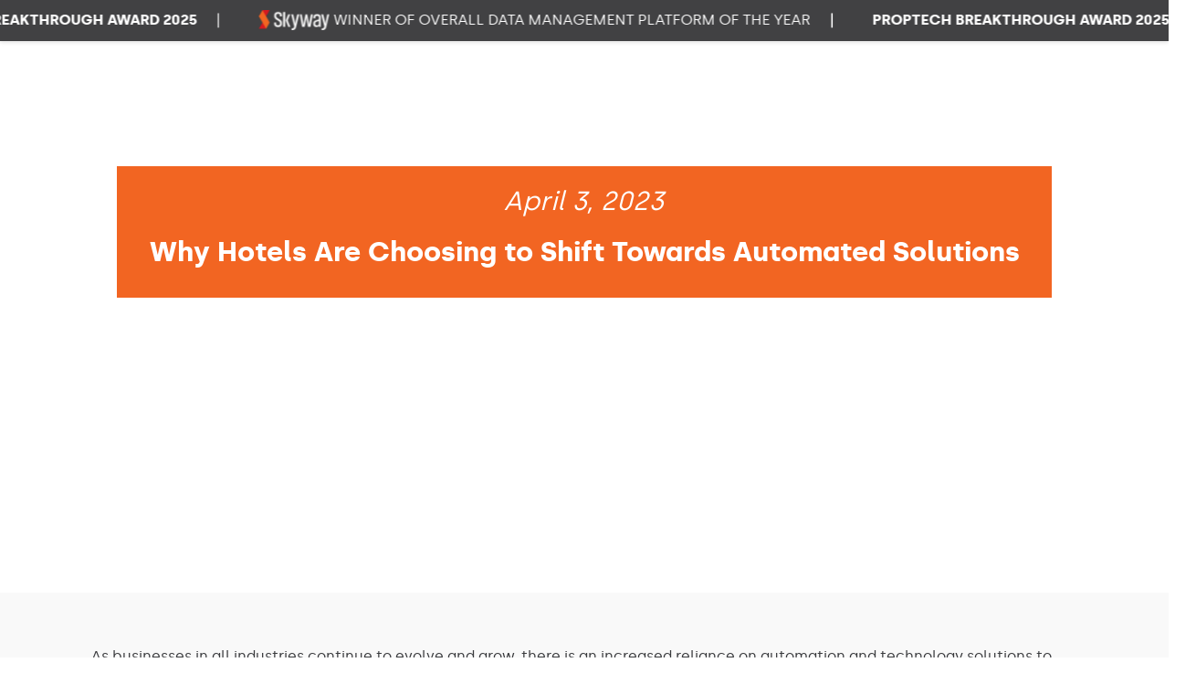

--- FILE ---
content_type: application/javascript; charset=UTF-8
request_url: https://allbridge.com/cdn-cgi/challenge-platform/scripts/jsd/main.js
body_size: 8850
content:
window._cf_chl_opt={AKGCx8:'b'};~function(r6,hL,ht,hI,hJ,hi,hB,hf,hM,r1){r6=g,function(h,A,rt,r5,o,b){for(rt={h:180,A:332,o:196,b:261,Y:117,C:362,v:273,U:328,W:260,T:203},r5=g,o=h();!![];)try{if(b=-parseInt(r5(rt.h))/1+-parseInt(r5(rt.A))/2*(-parseInt(r5(rt.o))/3)+-parseInt(r5(rt.b))/4*(-parseInt(r5(rt.Y))/5)+-parseInt(r5(rt.C))/6+-parseInt(r5(rt.v))/7+-parseInt(r5(rt.U))/8*(parseInt(r5(rt.W))/9)+parseInt(r5(rt.T))/10,A===b)break;else o.push(o.shift())}catch(Y){o.push(o.shift())}}(Q,630425),hL=this||self,ht=hL[r6(129)],hI=function(AS,Aw,AP,AF,Ak,AT,r7,A,o,b,Y){return AS={h:207,A:121,o:240,b:322,Y:150,C:306,v:153,U:143},Aw={h:258,A:200,o:338,b:160,Y:315,C:147,v:314,U:338,W:300,T:338,k:341,F:325,E:257,P:158,S:306,s:264,N:257,n:210,x:284,z:291,j:266,e:318,X:191,H:300,d:356,L:201,I:341,J:285,i:320,l:137,G:343,O:314,B:339,f:120,K:130,M:365,Z:176,y:310,D:257,a:175},AP={h:264,A:130,o:233},AF={h:179,A:233,o:310,b:244,Y:290,C:231,v:231,U:244,W:290,T:246,k:240,F:284,E:210,P:294,S:257,s:263,N:210,n:331,x:336,z:114,j:315,e:133,X:255,H:164,d:302,L:298,I:185,J:288,i:236,l:257,G:191,O:264,B:338,f:344,K:350,M:147,Z:257,y:338,D:357,a:251,R:231,m:210,c:257,V:200,p0:210,p1:284,p2:291,p3:318,p4:257,p5:313,p6:298,p7:257,p8:210,p9:245,pp:147,pQ:318,pu:161,pg:194,ph:257,pr:257,pA:120},Ak={h:123},AT={h:149,A:178,o:121,b:185,Y:365},r7=r6,A={'CANqs':function(C,U){return U===C},'PtbdZ':r7(AS.h),'VaLZd':r7(AS.A),'rguGP':function(C,U){return C==U},'MtZMj':function(C,U){return C/U},'kyZye':function(C,U){return C<U},'QMjUW':r7(AS.o),'mKBlS':function(C,U){return C>U},'ZKVNg':function(C,U){return C<U},'uPcWT':function(C,U){return C(U)},'csjSW':r7(AS.b),'snTHC':function(C,U){return C<U},'LeJtM':function(C,U){return C<<U},'bdSVm':function(C,U){return C-U},'JqSRa':function(C,U){return C<<U},'Sjjvd':function(C,U){return C(U)},'LpsEg':function(C,U){return C==U},'txDgu':function(C,U){return C<<U},'BgjzI':function(C,U){return U&C},'bNoQZ':function(C,U){return C(U)},'oXYib':function(C,U){return C!==U},'LeOEy':function(C,U){return C(U)},'iNAfe':function(C,U){return C|U},'SSekH':function(C,U){return C&U},'YNwpi':function(C,U){return U|C},'fcwat':function(C,U){return C==U},'IjgOe':function(C,U){return C==U},'anIMU':function(C,U){return C-U},'QLvyy':function(C,U){return U==C},'sAZmq':function(C,U){return C&U},'oKERv':r7(AS.Y),'wYIum':function(C,U){return C<U},'mijcE':function(C,U){return U*C},'CbRWB':function(C,U){return U*C},'mDabx':function(C,U){return C(U)},'KrseB':r7(AS.C),'CQToA':function(C,U){return U!=C},'facis':function(C,U){return U&C},'ToRQc':function(C,U){return U!=C},'RUKFr':function(C,U){return C&U},'njtVp':function(C,U){return C==U},'fRfZO':function(C,U){return U*C},'boBjC':function(C,U){return C-U},'HQDiW':function(C,U){return C+U},'PYrno':function(C,U){return C==U}},o=String[r7(AS.v)],b={'h':function(C,AW,AU,r8,U,T){if(AW={h:259},AU={h:138,A:310},r8=r7,U={'mJfRp':A[r8(AT.h)],'meZIy':function(W){return W()}},A[r8(AT.A)]===r8(AT.o))return A[r8(AT.b)](null,C)?'':b.g(C,6,function(W,r9){return r9=r8,U[r9(AU.h)][r9(AU.A)](W)});else{if(T=U(),A[r8(AT.Y)](T,null))return;F=(W&&S(s),E(function(rp){rp=r8,U[rp(AW.h)](T)},T*1e3))}},'g':function(C,U,W,ru,T,F,E,P,S,s,N,x,z,j,X,H,L,I,J,G,O,B,K,M){if(ru=r7,T={'TIygl':function(i,G,rQ){return rQ=g,A[rQ(Ak.h)](i,G)}},C==null)return'';for(E={},P={},S='',s=2,N=3,x=2,z=[],j=0,X=0,H=0;A[ru(AF.h)](H,C[ru(AF.A)]);H+=1)if(L=C[ru(AF.o)](H),Object[ru(AF.b)][ru(AF.Y)][ru(AF.C)](E,L)||(E[L]=N++,P[L]=!0),I=S+L,Object[ru(AF.b)][ru(AF.Y)][ru(AF.v)](E,I))S=I;else{if(Object[ru(AF.U)][ru(AF.W)][ru(AF.C)](P,S)){if(A[ru(AF.T)]===ru(AF.k)){if(A[ru(AF.F)](256,S[ru(AF.E)](0))){for(F=0;A[ru(AF.P)](F,x);j<<=1,X==U-1?(X=0,z[ru(AF.S)](A[ru(AF.s)](W,j)),j=0):X++,F++);for(J=S[ru(AF.N)](0),F=0;8>F;j=1&J|j<<1,X==U-1?(X=0,z[ru(AF.S)](W(j)),j=0):X++,J>>=1,F++);}else if(ru(AF.n)===A[ru(AF.x)]){for(G=ru(AF.z)[ru(AF.j)]('|'),O=0;!![];){switch(G[O++]){case'0':return!![];case'1':if(M-B>K)return![];continue;case'2':B=X();continue;case'3':K=3600;continue;case'4':M=Y[ru(AF.e)](T[ru(AF.X)](C[ru(AF.H)](),1e3));continue}break}}else{for(J=1,F=0;A[ru(AF.d)](F,x);j=A[ru(AF.L)](j,1)|J,A[ru(AF.I)](X,A[ru(AF.J)](U,1))?(X=0,z[ru(AF.S)](W(j)),j=0):X++,J=0,F++);for(J=S[ru(AF.N)](0),F=0;16>F;j=A[ru(AF.i)](j,1)|J&1.49,X==U-1?(X=0,z[ru(AF.l)](A[ru(AF.G)](W,j)),j=0):X++,J>>=1,F++);}s--,A[ru(AF.O)](0,s)&&(s=Math[ru(AF.B)](2,x),x++),delete P[S]}else o(ru(AF.f),X.e)}else for(J=E[S],F=0;F<x;j=A[ru(AF.K)](j,1)|A[ru(AF.M)](J,1),U-1==X?(X=0,z[ru(AF.Z)](W(j)),j=0):X++,J>>=1,F++);S=(s--,s==0&&(s=Math[ru(AF.y)](2,x),x++),E[I]=N++,A[ru(AF.D)](String,L))}if(A[ru(AF.a)]('',S)){if(Object[ru(AF.b)][ru(AF.W)][ru(AF.R)](P,S)){if(256>S[ru(AF.m)](0)){for(F=0;A[ru(AF.h)](F,x);j<<=1,X==U-1?(X=0,z[ru(AF.c)](A[ru(AF.V)](W,j)),j=0):X++,F++);for(J=S[ru(AF.p0)](0),F=0;A[ru(AF.p1)](8,F);j=A[ru(AF.p2)](j<<1.18,A[ru(AF.p3)](J,1)),X==A[ru(AF.J)](U,1)?(X=0,z[ru(AF.p4)](A[ru(AF.D)](W,j)),j=0):X++,J>>=1,F++);}else{for(J=1,F=0;F<x;j=A[ru(AF.p5)](A[ru(AF.p6)](j,1),J),X==A[ru(AF.J)](U,1)?(X=0,z[ru(AF.p7)](A[ru(AF.D)](W,j)),j=0):X++,J=0,F++);for(J=S[ru(AF.p8)](0),F=0;16>F;j=A[ru(AF.p5)](A[ru(AF.p6)](j,1),1.35&J),A[ru(AF.O)](X,U-1)?(X=0,z[ru(AF.p7)](W(j)),j=0):X++,J>>=1,F++);}s--,A[ru(AF.p9)](0,s)&&(s=Math[ru(AF.B)](2,x),x++),delete P[S]}else for(J=E[S],F=0;F<x;j=j<<1|A[ru(AF.pp)](J,1),A[ru(AF.p9)](X,U-1)?(X=0,z[ru(AF.p4)](W(j)),j=0):X++,J>>=1,F++);s--,s==0&&x++}for(J=2,F=0;F<x;j=j<<1|A[ru(AF.pQ)](J,1),A[ru(AF.pu)](X,A[ru(AF.pg)](U,1))?(X=0,z[ru(AF.ph)](W(j)),j=0):X++,J>>=1,F++);for(;;)if(j<<=1,U-1==X){z[ru(AF.pr)](W(j));break}else X++;return z[ru(AF.pA)]('')},'j':function(C,AE,rg){return AE={h:210},rg=r7,A[rg(AP.h)](null,C)?'':A[rg(AP.A)]('',C)?null:b.i(C[rg(AP.o)],32768,function(U,rh){return rh=rg,C[rh(AE.h)](U)})},'i':function(C,U,W,rr,T,F,E,P,S,s,N,x,z,j,X,H,i,L,I,J){if(rr=r7,rr(Aw.h)===rr(Aw.h)){for(T=[],F=4,E=4,P=3,S=[],x=A[rr(Aw.A)](W,0),z=U,j=1,s=0;3>s;T[s]=s,s+=1);for(X=0,H=Math[rr(Aw.o)](2,2),N=1;N!=H;)for(L=A[rr(Aw.b)][rr(Aw.Y)]('|'),I=0;!![];){switch(L[I++]){case'0':J=A[rr(Aw.C)](x,z);continue;case'1':X|=(A[rr(Aw.v)](0,J)?1:0)*N;continue;case'2':0==z&&(z=U,x=W(j++));continue;case'3':z>>=1;continue;case'4':N<<=1;continue}break}switch(X){case 0:for(X=0,H=Math[rr(Aw.U)](2,8),N=1;H!=N;J=z&x,z>>=1,0==z&&(z=U,x=W(j++)),X|=A[rr(Aw.W)](0<J?1:0,N),N<<=1);i=A[rr(Aw.A)](o,X);break;case 1:for(X=0,H=Math[rr(Aw.T)](2,16),N=1;H!=N;J=x&z,z>>=1,z==0&&(z=U,x=W(j++)),X|=A[rr(Aw.k)](0<J?1:0,N),N<<=1);i=A[rr(Aw.F)](o,X);break;case 2:return''}for(s=T[3]=i,S[rr(Aw.E)](i);;)if(A[rr(Aw.P)]!==rr(Aw.S)){for(G=0;O<B;K<<=1,A[rr(Aw.s)](M,Z-1)?(y=0,D[rr(Aw.N)](z(R)),H=0):T++,x++);for(V=p0[rr(Aw.n)](0),p1=0;A[rr(Aw.x)](8,p2);p4=A[rr(Aw.z)](p5<<1.07,A[rr(Aw.j)](p6,1)),p8-1==p7?(p9=0,pp[rr(Aw.N)](pQ(pu)),pg=0):ph++,pr>>=1,p3++);}else{if(j>C)return'';for(X=0,H=Math[rr(Aw.U)](2,P),N=1;N!=H;J=A[rr(Aw.e)](x,z),z>>=1,z==0&&(z=U,x=A[rr(Aw.X)](W,j++)),X|=A[rr(Aw.H)](0<J?1:0,N),N<<=1);switch(i=X){case 0:for(X=0,H=Math[rr(Aw.U)](2,8),N=1;A[rr(Aw.d)](N,H);J=A[rr(Aw.L)](x,z),z>>=1,0==z&&(z=U,x=A[rr(Aw.A)](W,j++)),X|=A[rr(Aw.I)](0<J?1:0,N),N<<=1);T[E++]=o(X),i=E-1,F--;break;case 1:for(X=0,H=Math[rr(Aw.U)](2,16),N=1;A[rr(Aw.J)](N,H);J=A[rr(Aw.i)](x,z),z>>=1,A[rr(Aw.l)](0,z)&&(z=U,x=W(j++)),X|=A[rr(Aw.G)](A[rr(Aw.O)](0,J)?1:0,N),N<<=1);T[E++]=o(X),i=A[rr(Aw.B)](E,1),F--;break;case 2:return S[rr(Aw.f)]('')}if(A[rr(Aw.K)](0,F)&&(F=Math[rr(Aw.T)](2,P),P++),T[i])i=T[i];else if(A[rr(Aw.M)](i,E))i=A[rr(Aw.Z)](s,s[rr(Aw.y)](0));else return null;S[rr(Aw.D)](i),T[E++]=A[rr(Aw.Z)](s,i[rr(Aw.y)](0)),F--,s=i,A[rr(Aw.a)](0,F)&&(F=Math[rr(Aw.T)](2,P),P++)}}else return![]}},Y={},Y[r7(AS.U)]=b.h,Y}(),hJ={},hJ[r6(152)]='o',hJ[r6(308)]='s',hJ[r6(360)]='u',hJ[r6(265)]='z',hJ[r6(346)]='n',hJ[r6(142)]='I',hJ[r6(249)]='b',hi=hJ,hL[r6(228)]=function(h,A,o,Y,AO,Al,Ai,rY,C,W,T,F,E,P,N,x,z,L,I,J,S){if(AO={h:151,A:182,o:215,b:337,Y:340,C:225,v:361,U:177,W:225,T:148,k:209,F:189,E:148,P:209,S:162,s:349,N:233,n:366,x:321,z:165,j:335,e:299,X:134,H:352,d:289,L:274,I:204,J:174,i:324,l:307,G:126,O:230,B:131,f:297,K:358,M:171,Z:334,y:127,D:243,a:262,R:213,m:140,c:143,V:157,p0:241,p1:199,p2:252},Al={h:135,A:212,o:224,b:359,Y:233,C:145,v:199,U:172},Ai={h:244,A:290,o:231,b:257},rY=r6,C={'cgMdo':function(s,N){return s(N)},'BCotu':function(s,N){return N!==s},'ZdHsw':function(s,N){return s+N},'GNrzJ':function(s,N){return s+N},'jcVJo':rY(AO.h),'tJgcb':rY(AO.A),'tmerA':function(s,N){return N===s},'dxfeQ':function(s,N){return s!==N},'PQGYl':rY(AO.o),'kpBIL':rY(AO.b),'MZLiv':function(s,N,x){return s(N,x)}},A===null||C[rY(AO.Y)](void 0,A))return Y;for(W=hO(A),h[rY(AO.C)][rY(AO.v)]&&(W=W[rY(AO.U)](h[rY(AO.W)][rY(AO.v)](A))),W=h[rY(AO.T)][rY(AO.k)]&&h[rY(AO.F)]?h[rY(AO.E)][rY(AO.P)](new h[(rY(AO.F))](W)):function(s,rv,N){if(rv=rY,C[rv(Al.h)](rv(Al.A),rv(Al.o))){for(s[rv(Al.b)](),N=0;N<s[rv(Al.Y)];s[N]===s[N+1]?s[rv(Al.C)](C[rv(Al.v)](N,1),1):N+=1);return s}else C[rv(Al.U)](o,h)}(W),T='nAsAaAb'.split('A'),T=T[rY(AO.S)][rY(AO.s)](T),F=0;F<W[rY(AO.N)];E=W[F],P=hG(h,A,E),T(P)?C[rY(AO.n)](C[rY(AO.x)],C[rY(AO.x)])?(N=E[rY(AO.z)],x=C[rY(AO.j)](rY(AO.e)+F[rY(AO.X)][rY(AO.H)]+rY(AO.d)+N.r,rY(AO.L)),z=new E[(rY(AO.I))](),z[rY(AO.J)](C[rY(AO.i)],x),z[rY(AO.l)]=2500,z[rY(AO.G)]=function(){},L={},L[rY(AO.O)]=P[rY(AO.X)][rY(AO.O)],L[rY(AO.B)]=S[rY(AO.X)][rY(AO.B)],L[rY(AO.f)]=s[rY(AO.X)][rY(AO.f)],L[rY(AO.K)]=N[rY(AO.X)][rY(AO.M)],L[rY(AO.Z)]=F,I=L,J={},J[rY(AO.y)]=z,J[rY(AO.D)]=I,J[rY(AO.a)]=C[rY(AO.R)],z[rY(AO.m)](x[rY(AO.c)](J))):(S=P==='s'&&!h[rY(AO.V)](A[E]),C[rY(AO.p0)]===C[rY(AO.p1)](o,E)?C[rY(AO.p2)](U,o+E,P):S||U(o+E,A[E])):U(o+E,P),F++);return Y;function U(s,N,rC){rC=rY,Object[rC(Ai.h)][rC(Ai.A)][rC(Ai.o)](Y,N)||(Y[N]=[]),Y[N][rC(Ai.b)](s)}},hB=r6(115)[r6(315)](';'),hf=hB[r6(162)][r6(349)](hB),hL[r6(192)]=function(h,A,Ay,AZ,rU,o,Y,C,v,U){for(Ay={h:235,A:296,o:233,b:144,Y:198,C:283,v:257,U:159,W:280},AZ={h:159},rU=r6,o={'HcAQG':function(W,T){return W+T},'tODse':function(W,T){return W<T},'LblZe':function(W,T){return W===T},'nJTEW':function(W,T){return W(T)}},Y=Object[rU(Ay.h)](A),C=0;o[rU(Ay.A)](C,Y[rU(Ay.o)]);C++)if(v=Y[C],'f'===v&&(v='N'),h[v]){for(U=0;U<A[Y[C]][rU(Ay.o)];o[rU(Ay.b)](-1,h[v][rU(Ay.Y)](A[Y[C]][U]))&&(o[rU(Ay.C)](hf,A[Y[C]][U])||h[v][rU(Ay.v)](o[rU(Ay.U)]('o.',A[Y[C]][U]))),U++);}else h[v]=A[Y[C]][rU(Ay.W)](function(W,rW){return rW=rU,o[rW(AZ.h)]('o.',W)})},hM=null,r1=r0(),r3();function hZ(h,o1,o0,rk,A,o){o1={h:195,A:197,o:197,b:344},o0={h:348,A:281,o:276,b:195},rk=r6,A={'OfLaP':function(b,Y){return Y===b},'pfbrA':function(b,Y){return b(Y)},'LGwPN':function(b){return b()},'TUAjd':function(b,Y,C){return b(Y,C)}},o=A[rk(o1.h)](hK),A[rk(o1.A)](hV,o.r,function(b,rF){rF=rk,A[rF(o0.h)](typeof h,rF(o0.A))&&A[rF(o0.o)](h,b),A[rF(o0.b)](ha)}),o.e&&A[rk(o1.o)](r2,rk(o1.b),o.e)}function Q(oH){return oH='ontimeout,errorInfoObject,log,document,QLvyy,SSTpq3,IHsMz,floor,_cf_chl_opt,BCotu,iGZOB,njtVp,mJfRp,RkaVO,send,toString,bigint,eMVOeAoTPXI,LblZe,splice,oNbFZ,BgjzI,Array,PtbdZ,0|3|2|1|4,POST,object,fromCharCode,parent,lhQjk,kDbPJ,isNaN,KrseB,HcAQG,oKERv,IjgOe,includes,TwlKc,now,__CF$cv$params,body,catch,readyState,DOMContentLoaded,Function,aUjz8,cgMdo,tabIndex,open,PYrno,HQDiW,concat,VaLZd,kyZye,1170925cVtskV,zFYbO,jsd,GKdAa,seIOU,rguGP,onreadystatechange,iframe,xhr-error,Set,10|8|7|1|3|2|0|9|5|4|6,Sjjvd,rxvNi8,event,anIMU,LGwPN,3846SKSUZF,TUAjd,indexOf,ZdHsw,LeOEy,facis,lgUzm,38217330owrhWl,XMLHttpRequest,wFFoG,TYlZ6,AgtfnpMGH9RPh1sv7X34SVTc2miKozUauI+Y5W8jJlxyLQrBOqE6eZkdw0$FCDbN-,isArray,from,charCodeAt,oXGJP,iIcNf,tJgcb,WKxif,BHrlh,JEmYF,wElxs,navigator,createElement,getPrototypeOf,style,BCFDD,appendChild,cpwNd,Object,onerror,success,pRIb1,stringify,CnwA5,call,IzBnG,length,cloudflare-invisible,keys,JqSRa,sid,location,kREBO,zxpHx,kpBIL,addEventListener,chctx,prototype,fcwat,QMjUW,LPoVc,error,boolean,JPDzn,oXYib,MZLiv,/jsd/oneshot/d251aa49a8a3/0.05683100719623723:1769829665:PA6tjww0e8fk1ZAzA6rMn3shRLN1fw2gTlDSHxncQOQ/,rEIDI,TIygl,gfDGk,push,hrrzM,meZIy,9sKiDbV,4392FIzLwf,source,uPcWT,LpsEg,symbol,sAZmq,random,display: none,viKiN,3|2|0|4|1,contentWindow,uKCmE,7730856eedyua,/invisible/jsd,randomUUID,pfbrA,yqKUd,yAOUQ,KrZFm,map,function,vhFDw,nJTEW,mKBlS,ToRQc,status,IzWSQ,bdSVm,/b/ov1/0.05683100719623723:1769829665:PA6tjww0e8fk1ZAzA6rMn3shRLN1fw2gTlDSHxncQOQ/,hasOwnProperty,iNAfe,xQPky,RixgV,ZKVNg,ZedNJ,tODse,LRmiB4,LeJtM,/cdn-cgi/challenge-platform/h/,mijcE,ZRxGp,snTHC,QBgKh,XpKqW,NnUam,brqVo,timeout,string,href,charAt,lXyDk,MJTFr,YNwpi,wYIum,split,clientInformation,postMessage,SSekH,removeChild,RUKFr,PQGYl,bNDoM,tNppr,jcVJo,mDabx,loading,PmMcd,9799696goHtOc,onload,http-code:,LHTbC,1586ZtDaBS,ZvkNr,JBxy9,GNrzJ,csjSW,d.cookie,pow,boBjC,tmerA,CbRWB,myTBI,fRfZO,error on cf_chl_props,gxmRr,number,alYyc,OfLaP,bind,txDgu,api,AKGCx8,PGBRF,yZnxB,detail,CQToA,bNoQZ,pkLOA2,sort,undefined,getOwnPropertyNames,5471202vIToqy,[native code],soYlM,CANqs,dxfeQ,3|2|4|1|0,_cf_chl_opt;JJgc4;PJAn2;kJOnV9;IWJi4;OHeaY1;DqMg0;FKmRv9;LpvFx1;cAdz2;PqBHf2;nFZCC5;ddwW5;pRIb1;rxvNi8;RrrrA2;erHi9,isiou,930tZKOPa,Wywzz,AdeF3,join,TDZlv,contentDocument,MtZMj,UQpnL,hvKRe'.split(','),Q=function(){return oH},Q()}function hR(h,oQ,rs){return oQ={h:267},rs=r6,Math[rs(oQ.h)]()<h}function hm(ou,rN,h){return ou={h:165,A:133},rN=r6,h=hL[rN(ou.h)],Math[rN(ou.A)](+atob(h.t))}function r2(b,Y,oS,rX,C,v,U,W,T,k,F,E,P){if(oS={h:277,A:289,o:274,b:151,Y:182,C:119,v:206,U:311,W:132,T:323,k:165,F:163,E:163,P:299,S:134,s:352,N:136,n:347,x:204,z:174,j:292,e:307,X:126,H:230,d:230,L:131,I:131,J:297,i:297,l:358,G:171,O:334,B:127,f:243,K:262,M:345,Z:140,y:143},rX=r6,C={'IHsMz':function(S,s){return s!==S},'tNppr':function(S){return S()},'lXyDk':rX(oS.h),'TwlKc':function(S,s){return S+s},'iGZOB':rX(oS.A),'alYyc':rX(oS.o),'xQPky':rX(oS.b),'gxmRr':rX(oS.Y)},!hR(0))return![];U=(v={},v[rX(oS.C)]=b,v[rX(oS.v)]=Y,v);try{if(C[rX(oS.U)]!==rX(oS.h))return C[rX(oS.W)](C[rX(oS.T)](F),null);else W=hL[rX(oS.k)],T=C[rX(oS.F)](C[rX(oS.E)](rX(oS.P)+hL[rX(oS.S)][rX(oS.s)]+C[rX(oS.N)],W.r),C[rX(oS.n)]),k=new hL[(rX(oS.x))](),k[rX(oS.z)](C[rX(oS.j)],T),k[rX(oS.e)]=2500,k[rX(oS.X)]=function(){},F={},F[rX(oS.H)]=hL[rX(oS.S)][rX(oS.d)],F[rX(oS.L)]=hL[rX(oS.S)][rX(oS.I)],F[rX(oS.J)]=hL[rX(oS.S)][rX(oS.i)],F[rX(oS.l)]=hL[rX(oS.S)][rX(oS.G)],F[rX(oS.O)]=r1,E=F,P={},P[rX(oS.B)]=U,P[rX(oS.f)]=E,P[rX(oS.K)]=C[rX(oS.M)],k[rX(oS.Z)](hI[rX(oS.y)](P))}catch(s){}}function hV(h,A,oT,oW,oU,ov,rq,o,b,Y,C){oT={h:307,A:330,o:188,b:151,Y:253,C:165,v:128,U:134,W:204,T:174,k:125,F:301,E:301,P:299,S:134,s:352,N:327,n:351,x:307,z:126,j:329,e:226,X:181,H:238,d:309,L:238,I:181,J:140,i:143,l:229},oW={h:139,A:214,o:342,b:211},oU={h:286,A:247,o:227,b:124,Y:305},ov={h:222,A:353},rq=r6,o={'BCFDD':function(v,U){return v(U)},'PGBRF':rq(oT.h),'LPoVc':function(v,U){return v<U},'UQpnL':function(v,U){return v(U)},'NnUam':rq(oT.A),'RkaVO':function(v,U){return v===U},'oXGJP':rq(oT.o),'hvKRe':rq(oT.b),'ZRxGp':function(v,U){return v+U},'PmMcd':rq(oT.Y),'zFYbO':function(v){return v()}},b=hL[rq(oT.C)],console[rq(oT.v)](hL[rq(oT.U)]),Y=new hL[(rq(oT.W))](),Y[rq(oT.T)](o[rq(oT.k)],o[rq(oT.F)](o[rq(oT.E)](rq(oT.P),hL[rq(oT.S)][rq(oT.s)])+o[rq(oT.N)],b.r)),b[rq(oT.n)]&&(Y[rq(oT.x)]=5e3,Y[rq(oT.z)]=function(rx){rx=rq,o[rx(ov.h)](A,o[rx(ov.A)])}),Y[rq(oT.j)]=function(rz){rz=rq,Y[rz(oU.h)]>=200&&o[rz(oU.A)](Y[rz(oU.h)],300)?A(rz(oU.o)):o[rz(oU.b)](A,o[rz(oU.Y)]+Y[rz(oU.h)])},Y[rq(oT.e)]=function(rj){if(rj=rq,o[rj(oW.h)](rj(oW.A),rj(oW.o)))return![];else A(o[rj(oW.b)])},C={'t':o[rq(oT.X)](hm),'lhr':ht[rq(oT.H)]&&ht[rq(oT.H)][rq(oT.d)]?ht[rq(oT.L)][rq(oT.d)]:'','api':b[rq(oT.n)]?!![]:![],'c':o[rq(oT.I)](hD),'payload':h},Y[rq(oT.J)](hI[rq(oT.i)](JSON[rq(oT.l)](C)))}function r0(ok,re){return ok={h:275},re=r6,crypto&&crypto[re(ok.h)]?crypto[re(ok.h)]():''}function hO(h,Ae,rb,A){for(Ae={h:177,A:235,o:220},rb=r6,A=[];null!==h;A=A[rb(Ae.h)](Object[rb(Ae.A)](h)),h=Object[rb(Ae.o)](h));return A}function r4(b,Y,oX,rL,C,v,U,W){if(oX={h:250,A:234,o:217,b:248,Y:351,C:227,v:262,U:237,W:193,T:154,k:317,F:234,E:237,P:355,S:154,s:317},rL=r6,C={},C[rL(oX.h)]=rL(oX.A),C[rL(oX.o)]=rL(oX.b),v=C,!b[rL(oX.Y)])return;Y===rL(oX.C)?(U={},U[rL(oX.v)]=v[rL(oX.h)],U[rL(oX.U)]=b.r,U[rL(oX.W)]=rL(oX.C),hL[rL(oX.T)][rL(oX.k)](U,'*')):(W={},W[rL(oX.v)]=rL(oX.F),W[rL(oX.E)]=b.r,W[rL(oX.W)]=v[rL(oX.o)],W[rL(oX.P)]=Y,hL[rL(oX.S)][rL(oX.s)](W,'*'))}function hl(A,o,AN,rA,Y,C){return AN={h:282,A:170,o:244,b:141,Y:231,C:198,v:363},rA=r6,Y={},Y[rA(AN.h)]=function(v,U){return v instanceof U},C=Y,C[rA(AN.h)](o,A[rA(AN.A)])&&0<A[rA(AN.A)][rA(AN.o)][rA(AN.b)][rA(AN.Y)](o)[rA(AN.C)](rA(AN.v))}function hK(Aa,rT,b,Y,C,v,U,W,T,k,F){Y=(Aa={h:184,A:146,o:304,b:272,Y:190,C:183,v:268,U:239,W:187,T:184,k:364,F:146,E:315,P:166,S:223,s:271,N:166,n:319,x:122,z:173,j:221,e:183,X:316,H:218,d:219},rT=r6,b={},b[rT(Aa.h)]=function(E,P){return E===P},b[rT(Aa.A)]=rT(Aa.o),b[rT(Aa.b)]=rT(Aa.Y),b[rT(Aa.C)]=rT(Aa.v),b[rT(Aa.U)]=rT(Aa.W),b);try{if(Y[rT(Aa.T)](rT(Aa.k),Y[rT(Aa.F)]))return null;else for(C=Y[rT(Aa.b)][rT(Aa.E)]('|'),v=0;!![];){switch(C[v++]){case'0':U=pRIb1(W,W,'',U);continue;case'1':ht[rT(Aa.P)][rT(Aa.S)](k);continue;case'2':U={};continue;case'3':W=k[rT(Aa.s)];continue;case'4':ht[rT(Aa.N)][rT(Aa.n)](k);continue;case'5':U=pRIb1(W,k[rT(Aa.x)],'d.',U);continue;case'6':return T={},T.r=U,T.e=null,T;case'7':k[rT(Aa.z)]='-1';continue;case'8':k[rT(Aa.j)]=Y[rT(Aa.e)];continue;case'9':U=pRIb1(W,W[rT(Aa.X)]||W[rT(Aa.H)],'n.',U);continue;case'10':k=ht[rT(Aa.d)](Y[rT(Aa.U)]);continue}break}}catch(P){return F={},F.r={},F.e=P,F}}function hG(A,o,Y,Aj,ro,C,U,W,T){U=(Aj={h:155,A:278,o:281,b:303,Y:279,C:152,v:278,U:167,W:167,T:148,k:208,F:148,E:278},ro=r6,C={},C[ro(Aj.h)]=function(k,F){return F==k},C[ro(Aj.A)]=ro(Aj.o),C[ro(Aj.b)]=function(k,F){return k===F},C[ro(Aj.Y)]=function(k,F){return k==F},C);try{W=o[Y]}catch(k){return'i'}if(U[ro(Aj.h)](null,W))return void 0===W?'u':'x';if(ro(Aj.C)==typeof W)try{if(U[ro(Aj.v)]==typeof W[ro(Aj.U)])return W[ro(Aj.W)](function(){}),'p'}catch(F){}return A[ro(Aj.T)][ro(Aj.k)](W)?'a':U[ro(Aj.b)](W,A[ro(Aj.F)])?'D':W===!0?'T':!1===W?'F':(T=typeof W,U[ro(Aj.Y)](U[ro(Aj.E)],T)?hl(A,W)?'N':'f':hi[T]||'?')}function hD(o6,rw,A,o){return o6={h:293,A:293},rw=r6,A={},A[rw(o6.h)]=function(b,Y){return Y!==b},o=A,o[rw(o6.A)](hy(),null)}function g(p,u,h,r){return p=p-114,h=Q(),r=h[p],r}function r3(oe,oj,rH,h,A,o,b,Y){if(oe={h:326,A:169,o:165,b:354,Y:118,C:118,v:330,U:286,W:116,T:168,k:156,F:269,E:242,P:242,S:295,s:186},oj={h:168,A:326,o:186,b:269},rH=r6,h={'viKiN':function(C){return C()},'yZnxB':function(C,v){return v===C},'isiou':function(C,v){return v!==C},'kDbPJ':rH(oe.h),'ZedNJ':rH(oe.A)},A=hL[rH(oe.o)],!A){if(h[rH(oe.b)](rH(oe.Y),rH(oe.C)))return;else o(rH(oe.v)+b[rH(oe.U)])}if(!hc())return;(o=![],b=function(){if(!o){if(o=!![],!hc())return;hZ(function(v){r4(A,v)})}},h[rH(oe.W)](ht[rH(oe.T)],h[rH(oe.k)]))?h[rH(oe.F)](b):hL[rH(oe.E)]?ht[rH(oe.P)](h[rH(oe.S)],b):(Y=ht[rH(oe.s)]||function(){},ht[rH(oe.s)]=function(rd){rd=rH,Y(),ht[rd(oj.h)]!==rd(oj.A)&&(ht[rd(oj.o)]=Y,h[rd(oj.b)](b))})}function hy(o4,o3,rE,A,o,b,Y){return o4={h:202,A:312,o:333,b:165,Y:346,C:233},o3={h:210},rE=r6,A={},A[rE(o4.h)]=function(C,v){return v==C},A[rE(o4.A)]=rE(o4.o),o=A,b=hL[rE(o4.b)],!b?null:(Y=b.i,typeof Y!==rE(o4.Y)||Y<30)?o[rE(o4.A)]===rE(o4.o)?null:o[rE(o4.h)](null,C)?'':v==''?null:U.i(W[rE(o4.C)],32768,function(E,rP){return rP=rE,k[rP(o3.h)](E)}):Y}function hc(oh,rn,A,o,b,Y,C,v,U){for(oh={h:256,A:270,o:315,b:133,Y:164,C:256},rn=r6,A={},A[rn(oh.h)]=function(W,T){return W>T},o=A,b=rn(oh.A)[rn(oh.o)]('|'),Y=0;!![];){switch(b[Y++]){case'0':C=Math[rn(oh.b)](Date[rn(oh.Y)]()/1e3);continue;case'1':return!![];case'2':v=hm();continue;case'3':U=3600;continue;case'4':if(o[rn(oh.C)](C-v,U))return![];continue}break}}function ha(op,rS,h,A,b,Y){if(op={h:234,A:227,o:254,b:254,Y:351,C:262,v:205,U:237,W:193,T:216,k:154,F:317,E:262,P:237,S:248,s:355,N:154,n:317,x:287,z:232},rS=r6,h={'wFFoG':rS(op.h),'JEmYF':rS(op.A),'IzWSQ':function(o,b){return o(b)},'IzBnG':function(o,b,Y){return o(b,Y)}},A=hy(),null===A){if(rS(op.o)===rS(op.b))return;else{if(!U[rS(op.Y)])return;W===rS(op.A)?(b={},b[rS(op.C)]=h[rS(op.v)],b[rS(op.U)]=s.r,b[rS(op.W)]=h[rS(op.T)],S[rS(op.k)][rS(op.F)](b,'*')):(Y={},Y[rS(op.E)]=rS(op.h),Y[rS(op.P)]=n.r,Y[rS(op.W)]=rS(op.S),Y[rS(op.s)]=x,N[rS(op.N)][rS(op.n)](Y,'*'))}}hM=(hM&&h[rS(op.x)](clearTimeout,hM),h[rS(op.z)](setTimeout,function(){hZ()},A*1e3))}}()